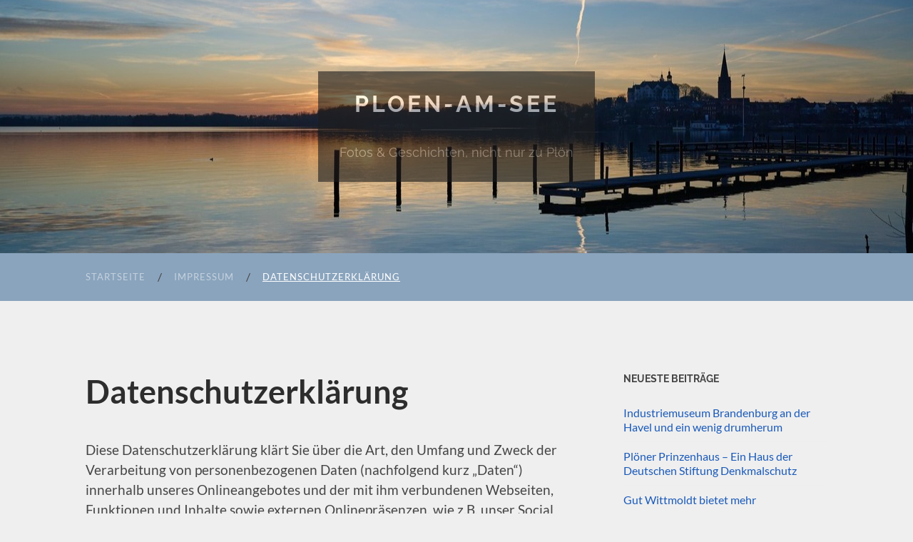

--- FILE ---
content_type: text/html; charset=UTF-8
request_url: https://ploen-am-see.de/datenschutzerklaerung/
body_size: 37665
content:
<!DOCTYPE html>

<html lang="de">

	<head>

		<meta http-equiv="content-type" content="text/html" charset="UTF-8" />
		<meta name="viewport" content="width=device-width, initial-scale=1.0" >

		<link rel="profile" href="http://gmpg.org/xfn/11">

		<title>Datenschutzerklärung &#8211; Ploen-am-See</title>
<meta name='robots' content='max-image-preview:large' />
	<style>img:is([sizes="auto" i], [sizes^="auto," i]) { contain-intrinsic-size: 3000px 1500px }</style>
	<script type="text/javascript">
/* <![CDATA[ */
window._wpemojiSettings = {"baseUrl":"https:\/\/s.w.org\/images\/core\/emoji\/15.0.3\/72x72\/","ext":".png","svgUrl":"https:\/\/s.w.org\/images\/core\/emoji\/15.0.3\/svg\/","svgExt":".svg","source":{"concatemoji":"https:\/\/ploen-am-see.de\/wp-includes\/js\/wp-emoji-release.min.js?ver=6.7.4"}};
/*! This file is auto-generated */
!function(i,n){var o,s,e;function c(e){try{var t={supportTests:e,timestamp:(new Date).valueOf()};sessionStorage.setItem(o,JSON.stringify(t))}catch(e){}}function p(e,t,n){e.clearRect(0,0,e.canvas.width,e.canvas.height),e.fillText(t,0,0);var t=new Uint32Array(e.getImageData(0,0,e.canvas.width,e.canvas.height).data),r=(e.clearRect(0,0,e.canvas.width,e.canvas.height),e.fillText(n,0,0),new Uint32Array(e.getImageData(0,0,e.canvas.width,e.canvas.height).data));return t.every(function(e,t){return e===r[t]})}function u(e,t,n){switch(t){case"flag":return n(e,"\ud83c\udff3\ufe0f\u200d\u26a7\ufe0f","\ud83c\udff3\ufe0f\u200b\u26a7\ufe0f")?!1:!n(e,"\ud83c\uddfa\ud83c\uddf3","\ud83c\uddfa\u200b\ud83c\uddf3")&&!n(e,"\ud83c\udff4\udb40\udc67\udb40\udc62\udb40\udc65\udb40\udc6e\udb40\udc67\udb40\udc7f","\ud83c\udff4\u200b\udb40\udc67\u200b\udb40\udc62\u200b\udb40\udc65\u200b\udb40\udc6e\u200b\udb40\udc67\u200b\udb40\udc7f");case"emoji":return!n(e,"\ud83d\udc26\u200d\u2b1b","\ud83d\udc26\u200b\u2b1b")}return!1}function f(e,t,n){var r="undefined"!=typeof WorkerGlobalScope&&self instanceof WorkerGlobalScope?new OffscreenCanvas(300,150):i.createElement("canvas"),a=r.getContext("2d",{willReadFrequently:!0}),o=(a.textBaseline="top",a.font="600 32px Arial",{});return e.forEach(function(e){o[e]=t(a,e,n)}),o}function t(e){var t=i.createElement("script");t.src=e,t.defer=!0,i.head.appendChild(t)}"undefined"!=typeof Promise&&(o="wpEmojiSettingsSupports",s=["flag","emoji"],n.supports={everything:!0,everythingExceptFlag:!0},e=new Promise(function(e){i.addEventListener("DOMContentLoaded",e,{once:!0})}),new Promise(function(t){var n=function(){try{var e=JSON.parse(sessionStorage.getItem(o));if("object"==typeof e&&"number"==typeof e.timestamp&&(new Date).valueOf()<e.timestamp+604800&&"object"==typeof e.supportTests)return e.supportTests}catch(e){}return null}();if(!n){if("undefined"!=typeof Worker&&"undefined"!=typeof OffscreenCanvas&&"undefined"!=typeof URL&&URL.createObjectURL&&"undefined"!=typeof Blob)try{var e="postMessage("+f.toString()+"("+[JSON.stringify(s),u.toString(),p.toString()].join(",")+"));",r=new Blob([e],{type:"text/javascript"}),a=new Worker(URL.createObjectURL(r),{name:"wpTestEmojiSupports"});return void(a.onmessage=function(e){c(n=e.data),a.terminate(),t(n)})}catch(e){}c(n=f(s,u,p))}t(n)}).then(function(e){for(var t in e)n.supports[t]=e[t],n.supports.everything=n.supports.everything&&n.supports[t],"flag"!==t&&(n.supports.everythingExceptFlag=n.supports.everythingExceptFlag&&n.supports[t]);n.supports.everythingExceptFlag=n.supports.everythingExceptFlag&&!n.supports.flag,n.DOMReady=!1,n.readyCallback=function(){n.DOMReady=!0}}).then(function(){return e}).then(function(){var e;n.supports.everything||(n.readyCallback(),(e=n.source||{}).concatemoji?t(e.concatemoji):e.wpemoji&&e.twemoji&&(t(e.twemoji),t(e.wpemoji)))}))}((window,document),window._wpemojiSettings);
/* ]]> */
</script>
<style id='wp-emoji-styles-inline-css' type='text/css'>

	img.wp-smiley, img.emoji {
		display: inline !important;
		border: none !important;
		box-shadow: none !important;
		height: 1em !important;
		width: 1em !important;
		margin: 0 0.07em !important;
		vertical-align: -0.1em !important;
		background: none !important;
		padding: 0 !important;
	}
</style>
<link rel='stylesheet' id='wp-featherlight-css' href='https://ploen-am-see.de/wp-content/plugins/wp-featherlight/css/wp-featherlight.min.css?ver=1.3.4' type='text/css' media='all' />
<link rel='stylesheet' id='hemingway_googleFonts-css' href='https://ploen-am-see.de/wp-content/themes/hemingway/assets/css/fonts.css' type='text/css' media='all' />
<link rel='stylesheet' id='hemingway_style-css' href='https://ploen-am-see.de/wp-content/themes/hemingway/style.css?ver=2.3.2' type='text/css' media='all' />
<script type="text/javascript" src="https://ploen-am-see.de/wp-includes/js/jquery/jquery.min.js?ver=3.7.1" id="jquery-core-js"></script>
<script type="text/javascript" src="https://ploen-am-see.de/wp-includes/js/jquery/jquery-migrate.min.js?ver=3.4.1" id="jquery-migrate-js"></script>
<link rel="https://api.w.org/" href="https://ploen-am-see.de/wp-json/" /><link rel="alternate" title="JSON" type="application/json" href="https://ploen-am-see.de/wp-json/wp/v2/pages/15" /><link rel="EditURI" type="application/rsd+xml" title="RSD" href="https://ploen-am-see.de/xmlrpc.php?rsd" />
<meta name="generator" content="WordPress 6.7.4" />
<link rel="canonical" href="https://ploen-am-see.de/datenschutzerklaerung/" />
<link rel='shortlink' href='https://ploen-am-see.de/?p=15' />
<link rel="alternate" title="oEmbed (JSON)" type="application/json+oembed" href="https://ploen-am-see.de/wp-json/oembed/1.0/embed?url=https%3A%2F%2Fploen-am-see.de%2Fdatenschutzerklaerung%2F" />
<link rel="alternate" title="oEmbed (XML)" type="text/xml+oembed" href="https://ploen-am-see.de/wp-json/oembed/1.0/embed?url=https%3A%2F%2Fploen-am-see.de%2Fdatenschutzerklaerung%2F&#038;format=xml" />
<style type="text/css"><!-- Customizer CSS -->::selection { background-color: #1a5aba; }.featured-media .sticky-post { background-color: #1a5aba; }fieldset legend { background-color: #1a5aba; }:root .has-accent-background-color { background-color: #1a5aba; }button:hover { background-color: #1a5aba; }.button:hover { background-color: #1a5aba; }.faux-button:hover { background-color: #1a5aba; }a.more-link:hover { background-color: #1a5aba; }.wp-block-button__link:hover { background-color: #1a5aba; }.is-style-outline .wp-block-button__link.has-accent-color:hover { background-color: #1a5aba; }.wp-block-file__button:hover { background-color: #1a5aba; }input[type="button"]:hover { background-color: #1a5aba; }input[type="reset"]:hover { background-color: #1a5aba; }input[type="submit"]:hover { background-color: #1a5aba; }.post-tags a:hover { background-color: #1a5aba; }.content #respond input[type="submit"]:hover { background-color: #1a5aba; }.search-form .search-submit { background-color: #1a5aba; }.sidebar .tagcloud a:hover { background-color: #1a5aba; }.footer .tagcloud a:hover { background-color: #1a5aba; }.is-style-outline .wp-block-button__link.has-accent-color:hover { border-color: #1a5aba; }.post-tags a:hover:after { border-right-color: #1a5aba; }a { color: #1a5aba; }.blog-title a:hover { color: #1a5aba; }.blog-menu a:hover { color: #1a5aba; }.post-title a:hover { color: #1a5aba; }.post-meta a:hover { color: #1a5aba; }.blog .format-quote blockquote cite a:hover { color: #1a5aba; }:root .has-accent-color { color: #1a5aba; }.post-categories a { color: #1a5aba; }.post-categories a:hover { color: #1a5aba; }.post-nav a:hover { color: #1a5aba; }.archive-nav a:hover { color: #1a5aba; }.comment-meta-content cite a:hover { color: #1a5aba; }.comment-meta-content p a:hover { color: #1a5aba; }.comment-actions a:hover { color: #1a5aba; }#cancel-comment-reply-link { color: #1a5aba; }#cancel-comment-reply-link:hover { color: #1a5aba; }.widget-title a { color: #1a5aba; }.widget-title a:hover { color: #1a5aba; }.widget_text a { color: #1a5aba; }.widget_text a:hover { color: #1a5aba; }.widget_rss a { color: #1a5aba; }.widget_rss a:hover { color: #1a5aba; }.widget_archive a { color: #1a5aba; }.widget_archive a:hover { color: #1a5aba; }.widget_meta a { color: #1a5aba; }.widget_meta a:hover { color: #1a5aba; }.widget_recent_comments a { color: #1a5aba; }.widget_recent_comments a:hover { color: #1a5aba; }.widget_pages a { color: #1a5aba; }.widget_pages a:hover { color: #1a5aba; }.widget_links a { color: #1a5aba; }.widget_links a:hover { color: #1a5aba; }.widget_recent_entries a { color: #1a5aba; }.widget_recent_entries a:hover { color: #1a5aba; }.widget_categories a { color: #1a5aba; }.widget_categories a:hover { color: #1a5aba; }#wp-calendar a { color: #1a5aba; }#wp-calendar a:hover { color: #1a5aba; }#wp-calendar tfoot a:hover { color: #1a5aba; }.wp-calendar-nav a:hover { color: #1a5aba; }.widgetmore a { color: #1a5aba; }.widgetmore a:hover { color: #1a5aba; }</style><!-- /Customizer CSS --><style type="text/css" id="custom-background-css">
body.custom-background { background-color: #efefef; }
</style>
	<link rel="icon" href="https://ploen-am-see.de/wp-content/uploads/2020/09/cropped-cropped-DSCF3693a-32x32.jpg" sizes="32x32" />
<link rel="icon" href="https://ploen-am-see.de/wp-content/uploads/2020/09/cropped-cropped-DSCF3693a-192x192.jpg" sizes="192x192" />
<link rel="apple-touch-icon" href="https://ploen-am-see.de/wp-content/uploads/2020/09/cropped-cropped-DSCF3693a-180x180.jpg" />
<meta name="msapplication-TileImage" content="https://ploen-am-see.de/wp-content/uploads/2020/09/cropped-cropped-DSCF3693a-270x270.jpg" />
		<style type="text/css" id="wp-custom-css">
			.header-inner { opacity: 0.6; }
.navigation { background-color: #8AA4BD !important; }
		</style>
		
	</head>
	
	<body class="privacy-policy page-template-default page page-id-15 custom-background wp-featherlight-captions">

		
		<a class="skip-link button" href="#site-content">Zum Inhalt springen</a>
	
		<div class="big-wrapper">
	
			<div class="header-cover section bg-dark-light no-padding">

						
				<div class="header section" style="background-image: url( https://ploen-am-see.de/wp-content/uploads/2024/01/W24_0082_web.jpg );">
							
					<div class="header-inner section-inner">
					
											
							<div class="blog-info">
							
																	<div class="blog-title">
										<a href="https://ploen-am-see.de" rel="home">Ploen-am-See</a>
									</div>
																
																	<p class="blog-description">Fotos &amp; Geschichten, nicht nur zu Plön</p>
															
							</div><!-- .blog-info -->
							
															
					</div><!-- .header-inner -->
								
				</div><!-- .header -->
			
			</div><!-- .bg-dark -->
			
			<div class="navigation section no-padding bg-dark">
			
				<div class="navigation-inner section-inner group">
				
					<div class="toggle-container section-inner hidden">
			
						<button type="button" class="nav-toggle toggle">
							<div class="bar"></div>
							<div class="bar"></div>
							<div class="bar"></div>
							<span class="screen-reader-text">Mobile-Menü ein-/ausblenden</span>
						</button>
						
						<button type="button" class="search-toggle toggle">
							<div class="metal"></div>
							<div class="glass"></div>
							<div class="handle"></div>
							<span class="screen-reader-text">Suchfeld ein-/ausblenden</span>
						</button>
											
					</div><!-- .toggle-container -->
					
					<div class="blog-search hidden">
						<form role="search" method="get" class="search-form" action="https://ploen-am-see.de/">
				<label>
					<span class="screen-reader-text">Suche nach:</span>
					<input type="search" class="search-field" placeholder="Suchen …" value="" name="s" />
				</label>
				<input type="submit" class="search-submit" value="Suchen" />
			</form>					</div><!-- .blog-search -->
				
					<ul class="blog-menu">
						<li id="menu-item-21" class="menu-item menu-item-type-custom menu-item-object-custom menu-item-home menu-item-21"><a href="https://ploen-am-see.de">Startseite</a></li>
<li id="menu-item-14" class="menu-item menu-item-type-post_type menu-item-object-page menu-item-14"><a href="https://ploen-am-see.de/impressum/">Impressum</a></li>
<li id="menu-item-20" class="menu-item menu-item-type-post_type menu-item-object-page menu-item-privacy-policy current-menu-item page_item page-item-15 current_page_item menu-item-20"><a rel="privacy-policy" href="https://ploen-am-see.de/datenschutzerklaerung/" aria-current="page">Datenschutzerklärung</a></li>
					 </ul><!-- .blog-menu -->
					 
					 <ul class="mobile-menu">
					
						<li class="menu-item menu-item-type-custom menu-item-object-custom menu-item-home menu-item-21"><a href="https://ploen-am-see.de">Startseite</a></li>
<li class="menu-item menu-item-type-post_type menu-item-object-page menu-item-14"><a href="https://ploen-am-see.de/impressum/">Impressum</a></li>
<li class="menu-item menu-item-type-post_type menu-item-object-page menu-item-privacy-policy current-menu-item page_item page-item-15 current_page_item menu-item-20"><a rel="privacy-policy" href="https://ploen-am-see.de/datenschutzerklaerung/" aria-current="page">Datenschutzerklärung</a></li>
						
					 </ul><!-- .mobile-menu -->
				 
				</div><!-- .navigation-inner -->
				
			</div><!-- .navigation -->
<main class="wrapper section-inner group" id="site-content">

	<div class="content left">

		<div class="posts">
												        
			<article id="post-15" class="post-15 page type-page status-publish hentry">

	<div class="post-header">

		
					
				<h1 class="post-title entry-title">
											Datenschutzerklärung									</h1>

						
	</div><!-- .post-header -->
																					
	<div class="post-content entry-content">
	
		<p>Diese Datenschutzerklärung klärt Sie über die Art, den Umfang und Zweck der Verarbeitung von personenbezogenen Daten (nachfolgend kurz „Daten“) innerhalb unseres Onlineangebotes und der mit ihm verbundenen Webseiten, Funktionen und Inhalte sowie externen Onlinepräsenzen, wie z.B. unser Social Media Profile auf. (nachfolgend gemeinsam bezeichnet als „Onlineangebot“). Im Hinblick auf die verwendeten Begrifflichkeiten, wie z.B. „Verarbeitung“ oder „Verantwortlicher“ verweisen wir auf die Definitionen im Art. 4 der Datenschutzgrundverordnung (DSGVO).</p>
<p><strong>Verantwortlicher</strong></p>
<p><span class="tsmcontroller">Werner Wegner<br />
Waldhöhe 1<br />
D-24306 Plön<br />
E-Mailadresse: info[at]ploen-net.de<br />
Link zum Impressum: <a href="https://ploen-am-see.de/impressum/" target="_blank" rel="noopener noreferrer">https://ploen-am-see.de/impressum/</a></span></p>
<p><strong>Arten der verarbeiteten Daten:</strong></p>
<p>&#8211; Bestandsdaten (z.B., Namen, Adressen).<br />
&#8211; Kontaktdaten (z.B., E-Mail, Telefonnummern).<br />
&#8211; Inhaltsdaten (z.B., Texteingaben, Fotografien, Videos).<br />
&#8211; Nutzungsdaten (z.B., besuchte Webseiten, Interesse an Inhalten, Zugriffszeiten).<br />
&#8211; Meta-/Kommunikationsdaten (z.B., Geräte-Informationen, IP-Adressen).</p>
<p><strong>Kategorien betroffener Personen</strong></p>
<p>Besucher und Nutzer des Onlineangebotes (Nachfolgend bezeichnen wir die betroffenen Personen zusammenfassend auch als „Nutzer“).</p>
<p><strong>Zweck der Verarbeitung</strong></p>
<p>&#8211; Zurverfügungstellung des Onlineangebotes, seiner Funktionen und Inhalte.<br />
&#8211; Beantwortung von Kontaktanfragen und Kommunikation mit Nutzern.<br />
&#8211; Sicherheitsmaßnahmen.<br />
&#8211; Reichweitenmessung/Marketing</p>
<p><strong>Verwendete Begrifflichkeiten </strong></p>
<p>„Personenbezogene Daten“ sind alle Informationen, die sich auf eine identifizierte oder identifizierbare natürliche Person (im Folgenden „betroffene Person“) beziehen; als identifizierbar wird eine natürliche Person angesehen, die direkt oder indirekt, insbesondere mittels Zuordnung zu einer Kennung wie einem Namen, zu einer Kennnummer, zu Standortdaten, zu einer Online-Kennung (z.B. Cookie) oder zu einem oder mehreren besonderen Merkmalen identifiziert werden kann, die Ausdruck der physischen, physiologischen, genetischen, psychischen, wirtschaftlichen, kulturellen oder sozialen Identität dieser natürlichen Person sind.</p>
<p>„Verarbeitung“ ist jeder mit oder ohne Hilfe automatisierter Verfahren ausgeführten Vorgang oder jede solche Vorgangsreihe im Zusammenhang mit personenbezogenen Daten. Der Begriff reicht weit und umfasst praktisch jeden Umgang mit Daten.</p>
<p>Als „Verantwortlicher“ wird die natürliche oder juristische Person, Behörde, Einrichtung oder andere Stelle, die allein oder gemeinsam mit anderen über die Zwecke und Mittel der Verarbeitung von personenbezogenen Daten entscheidet, bezeichnet.</p>
<p><strong>Maßgebliche Rechtsgrundlagen</strong></p>
<p>Nach Maßgabe des Art. 13 DSGVO teilen wir Ihnen die Rechtsgrundlagen unserer Datenverarbeitungen mit. Sofern die Rechtsgrundlage in der Datenschutzerklärung nicht genannt wird, gilt Folgendes: Die Rechtsgrundlage für die Einholung von Einwilligungen ist Art. 6 Abs. 1 lit. a und Art. 7 DSGVO, die Rechtsgrundlage für die Verarbeitung zur Erfüllung unserer Leistungen und Durchführung vertraglicher Maßnahmen sowie Beantwortung von Anfragen ist Art. 6 Abs. 1 lit. b DSGVO, die Rechtsgrundlage für die Verarbeitung zur Erfüllung unserer rechtlichen Verpflichtungen ist Art. 6 Abs. 1 lit. c DSGVO, und die Rechtsgrundlage für die Verarbeitung zur Wahrung unserer berechtigten Interessen ist Art. 6 Abs. 1 lit. f DSGVO. Für den Fall, dass lebenswichtige Interessen der betroffenen Person oder einer anderen natürlichen Person eine Verarbeitung personenbezogener Daten erforderlich machen, dient Art. 6 Abs. 1 lit. d DSGVO als Rechtsgrundlage.</p>
<p>&nbsp;</p>
<p><strong>Zusammenarbeit mit Auftragsverarbeitern und Dritten</strong></p>
<p>Sofern wir im Rahmen unserer Verarbeitung Daten gegenüber anderen Personen und Unternehmen (Auftragsverarbeitern oder Dritten) offenbaren, sie an diese übermitteln oder ihnen sonst Zugriff auf die Daten gewähren, erfolgt dies nur auf Grundlage einer gesetzlichen Erlaubnis (z.B. wenn eine Übermittlung der Daten an Dritte, wie an Zahlungsdienstleister, gem. Art. 6 Abs. 1 lit. b DSGVO zur Vertragserfüllung erforderlich ist), Sie eingewilligt haben, eine rechtliche Verpflichtung dies vorsieht oder auf Grundlage unserer berechtigten Interessen (z.B. beim Einsatz von Beauftragten, Webhostern, etc.).</p>
<p>Sofern wir Dritte mit der Verarbeitung von Daten auf Grundlage eines sog. „Auftragsverarbeitungsvertrages“ beauftragen, geschieht dies auf Grundlage des Art. 28 DSGVO.</p>
<p><strong>Übermittlungen in Drittländer</strong></p>
<p>Sofern wir Daten in einem Drittland (d.h. außerhalb der Europäischen Union (EU) oder des Europäischen Wirtschaftsraums (EWR)) verarbeiten oder dies im Rahmen der Inanspruchnahme von Diensten Dritter oder Offenlegung, bzw. Übermittlung von Daten an Dritte geschieht, erfolgt dies nur, wenn es zur Erfüllung unserer (vor)vertraglichen Pflichten, auf Grundlage Ihrer Einwilligung, aufgrund einer rechtlichen Verpflichtung oder auf Grundlage unserer berechtigten Interessen geschieht. Vorbehaltlich gesetzlicher oder vertraglicher Erlaubnisse, verarbeiten oder lassen wir die Daten in einem Drittland nur beim Vorliegen der besonderen Voraussetzungen der Art. 44 ff. DSGVO verarbeiten. D.h. die Verarbeitung erfolgt z.B. auf Grundlage besonderer Garantien, wie der offiziell anerkannten Feststellung eines der EU entsprechenden Datenschutzniveaus (z.B. für die USA durch das „Privacy Shield“) oder Beachtung offiziell anerkannter spezieller vertraglicher Verpflichtungen (so genannte „Standardvertragsklauseln“).</p>
<p><strong>Rechte der betroffenen Personen</strong></p>
<p>Sie haben das Recht, eine Bestätigung darüber zu verlangen, ob betreffende Daten verarbeitet werden und auf Auskunft über diese Daten sowie auf weitere Informationen und Kopie der Daten entsprechend Art. 15 DSGVO.</p>
<p>Sie haben entsprechend. Art. 16 DSGVO das Recht, die Vervollständigung der Sie betreffenden Daten oder die Berichtigung der Sie betreffenden unrichtigen Daten zu verlangen.</p>
<p>Sie haben nach Maßgabe des Art. 17 DSGVO das Recht zu verlangen, dass betreffende Daten unverzüglich gelöscht werden, bzw. alternativ nach Maßgabe des Art. 18 DSGVO eine Einschränkung der Verarbeitung der Daten zu verlangen.</p>
<p>Sie haben das Recht zu verlangen, dass die Sie betreffenden Daten, die Sie uns bereitgestellt haben nach Maßgabe des Art. 20 DSGVO zu erhalten und deren Übermittlung an andere Verantwortliche zu fordern.</p>
<p>Sie haben ferner gem. Art. 77 DSGVO das Recht, eine Beschwerde bei der zuständigen Aufsichtsbehörde einzureichen.</p>
<p><strong>Widerrufsrecht</strong></p>
<p>Sie haben das Recht, erteilte Einwilligungen gem. Art. 7 Abs. 3 DSGVO mit Wirkung für die Zukunft zu widerrufen</p>
<p><strong>Widerspruchsrecht</strong></p>
<p>Sie können der künftigen Verarbeitung der Sie betreffenden Daten nach Maßgabe des Art. 21 DSGVO jederzeit widersprechen. Der Widerspruch kann insbesondere gegen die Verarbeitung für Zwecke der Direktwerbung erfolgen.</p>
<p><strong>Cookies und Widerspruchsrecht bei Direktwerbung</strong></p>
<p>Als „Cookies“ werden kleine Dateien bezeichnet, die auf Rechnern der Nutzer gespeichert werden. Innerhalb der Cookies können unterschiedliche Angaben gespeichert werden. Ein Cookie dient primär dazu, die Angaben zu einem Nutzer (bzw. dem Gerät auf dem das Cookie gespeichert ist) während oder auch nach seinem Besuch innerhalb eines Onlineangebotes zu speichern. Als temporäre Cookies, bzw. „Session-Cookies“ oder „transiente Cookies“, werden Cookies bezeichnet, die gelöscht werden, nachdem ein Nutzer ein Onlineangebot verlässt und seinen Browser schließt. In einem solchen Cookie kann z.B. der Inhalt eines Warenkorbs in einem Onlineshop oder ein Login-Staus gespeichert werden. Als „permanent“ oder „persistent“ werden Cookies bezeichnet, die auch nach dem Schließen des Browsers gespeichert bleiben. So kann z.B. der Login-Status gespeichert werden, wenn die Nutzer diese nach mehreren Tagen aufsuchen. Ebenso können in einem solchen Cookie die Interessen der Nutzer gespeichert werden, die für Reichweitenmessung oder Marketingzwecke verwendet werden. Als „Third-Party-Cookie“ werden Cookies bezeichnet, die von anderen Anbietern als dem Verantwortlichen, der das Onlineangebot betreibt, angeboten werden (andernfalls, wenn es nur dessen Cookies sind spricht man von „First-Party Cookies“).</p>
<p>Wir können temporäre und permanente Cookies einsetzen und klären hierüber im Rahmen unserer Datenschutzerklärung auf.</p>
<p>Falls die Nutzer nicht möchten, dass Cookies auf ihrem Rechner gespeichert werden, werden sie gebeten die entsprechende Option in den Systemeinstellungen ihres Browsers zu deaktivieren. Gespeicherte Cookies können in den Systemeinstellungen des Browsers gelöscht werden. Der Ausschluss von Cookies kann zu Funktionseinschränkungen dieses Onlineangebotes führen.</p>
<p>Ein genereller Widerspruch gegen den Einsatz der zu Zwecken des Onlinemarketing eingesetzten Cookies kann bei einer Vielzahl der Dienste, vor allem im Fall des Trackings, über die US-amerikanische Seite <a href="http://www.aboutads.info/choices/">http://www.aboutads.info/choices/</a> oder die EU-Seite <a href="http://www.youronlinechoices.com/">http://www.youronlinechoices.com/</a> erklärt werden. Des Weiteren kann die Speicherung von Cookies mittels deren Abschaltung in den Einstellungen des Browsers erreicht werden. Bitte beachten Sie, dass dann gegebenenfalls nicht alle Funktionen dieses Onlineangebotes genutzt werden können.</p>
<p><strong>Löschung von Daten</strong></p>
<p>Die von uns verarbeiteten Daten werden nach Maßgabe der Art. 17 und 18 DSGVO gelöscht oder in ihrer Verarbeitung eingeschränkt. Sofern nicht im Rahmen dieser Datenschutzerklärung ausdrücklich angegeben, werden die bei uns gespeicherten Daten gelöscht, sobald sie für ihre Zweckbestimmung nicht mehr erforderlich sind und der Löschung keine gesetzlichen Aufbewahrungspflichten entgegenstehen. Sofern die Daten nicht gelöscht werden, weil sie für andere und gesetzlich zulässige Zwecke erforderlich sind, wird deren Verarbeitung eingeschränkt. D.h. die Daten werden gesperrt und nicht für andere Zwecke verarbeitet. Das gilt z.B. für Daten, die aus handels- oder steuerrechtlichen Gründen aufbewahrt werden müssen.</p>
<p>Nach gesetzlichen Vorgaben in Deutschland erfolgt die Aufbewahrung insbesondere für 6 Jahre gemäß § 257 Abs. 1 HGB (Handelsbücher, Inventare, Eröffnungsbilanzen, Jahresabschlüsse, Handelsbriefe, Buchungsbelege, etc.) sowie für 10 Jahre gemäß § 147 Abs. 1 AO (Bücher, Aufzeichnungen, Lageberichte, Buchungsbelege, Handels- und Geschäftsbriefe, Für Besteuerung relevante Unterlagen, etc.).</p>
<p>Nach gesetzlichen Vorgaben in Österreich erfolgt die Aufbewahrung insbesondere für 7 J gemäß § 132 Abs. 1 BAO (Buchhaltungsunterlagen, Belege/Rechnungen, Konten, Belege, Geschäftspapiere, Aufstellung der Einnahmen und Ausgaben, etc.), für 22 Jahre im Zusammenhang mit Grundstücken und für 10 Jahre bei Unterlagen im Zusammenhang mit elektronisch erbrachten Leistungen, Telekommunikations-, Rundfunk- und Fernsehleistungen, die an Nichtunternehmer in EU-Mitgliedstaaten erbracht werden und für die der Mini-One-Stop-Shop (MOSS) in Anspruch genommen wird.</p>
<p><strong>Hosting</strong></p>
<p><span class="ts-muster-content">Die von uns in Anspruch genommenen Hosting-Leistungen dienen der Zurverfügungstellung der folgenden Leistungen: Infrastruktur- und Plattformdienstleistungen, Rechenkapazität, Speicherplatz und Datenbankdienste, Sicherheitsleistungen sowie technische Wartungsleistungen, die wir zum Zwecke des Betriebs dieses Onlineangebotes einsetzen.</span></p>
<p>Hierbei verarbeiten wir, bzw. unser Hostinganbieter Bestandsdaten, Kontaktdaten, Inhaltsdaten, Vertragsdaten, Nutzungsdaten, Meta- und Kommunikationsdaten von Kunden, Interessenten und Besuchern dieses Onlineangebotes auf Grundlage unserer berechtigten Interessen an einer effizienten und sicheren Zurverfügungstellung dieses Onlineangebotes gem. Art. 6 Abs. 1 lit. f DSGVO i.V.m. Art. 28 DSGVO (Abschluss Auftragsverarbeitungsvertrag).</p>
<p><strong>Erhebung von Zugriffsdaten und Logfiles</strong></p>
<p><span class="ts-muster-content">Wir, bzw. unser Hostinganbieter, erhebt auf Grundlage unserer berechtigten Interessen im Sinne des Art. 6 Abs. 1 lit. f. DSGVO Daten über jeden Zugriff auf den Server, auf dem sich dieser Dienst befindet (sogenannte Serverlogfiles). Zu den Zugriffsdaten gehören Name der abgerufenen Webseite, Datei, Datum und Uhrzeit des Abrufs, übertragene Datenmenge, Meldung über erfolgreichen Abruf, Browsertyp nebst Version, das Betriebssystem des Nutzers, Referrer URL (die zuvor besuchte Seite), IP-Adresse und der anfragende Provider.</span></p>
<p>Logfile-Informationen werden aus Sicherheitsgründen (z.B. zur Aufklärung von Missbrauchs- oder Betrugshandlungen) für die Dauer von maximal 7 Tagen gespeichert und danach gelöscht. Daten, deren weitere Aufbewahrung zu Beweiszwecken erforderlich ist, sind bis zur endgültigen Klärung des jeweiligen Vorfalls von der Löschung ausgenommen.</p>
<p><strong>Registrierfunktion</strong></p>
<p><span class="ts-muster-content">Nutzer können optional ein Nutzerkonto anlegen. Im Rahmen der Registrierung werden die erforderlichen Pflichtangaben den Nutzern mitgeteilt. Die im Rahmen der Registrierung eingegebenen Daten werden für die Zwecke der Nutzung des Angebotes verwendet. Die Nutzer können über angebots- oder registrierungsrelevante Informationen, wie Änderungen des Angebotsumfangs oder technische Umstände per E-Mail informiert werden. Wenn Nutzer ihr Nutzerkonto gekündigt haben, werden deren Daten im Hinblick auf das Nutzerkonto gelöscht, vorbehaltlich deren Aufbewahrung ist aus handels- oder steuerrechtlichen Gründen entspr. Art. 6 Abs. 1 lit. c DSGVO notwendig. Es obliegt den Nutzern, ihre Daten bei erfolgter Kündigung vor dem Vertragsende zu sichern. Wir sind berechtigt, sämtliche während der Vertragsdauer gespeicherten Daten des Nutzers unwiederbringlich zu löschen.</span></p>
<p>Im Rahmen der Inanspruchnahme unserer Registrierungs- und Anmeldefunktionen sowie der Nutzung der Nutzerkontos, speichern wird die IP-Adresse und den Zeitpunkt der jeweiligen Nutzerhandlung. Die Speicherung erfolgt auf Grundlage unserer berechtigten Interessen, als auch der Nutzer an Schutz vor Missbrauch und sonstiger unbefugter Nutzung. Eine Weitergabe dieser Daten an Dritte erfolgt grundsätzlich nicht, außer sie ist zur Verfolgung unserer Ansprüche erforderlich oder es besteht hierzu besteht eine gesetzliche Verpflichtung gem. Art. 6 Abs. 1 lit. c DSGVO. Die IP-Adressen werden spätestens nach 7 Tagen anonymisiert oder gelöscht.</p>
<p><strong>Kontaktaufnahme</strong></p>
<p><span class="ts-muster-content">Bei der Kontaktaufnahme mit uns (z.B. per Kontaktformular, E-Mail, Telefon oder via sozialer Medien) werden die Angaben des Nutzers zur Bearbeitung der Kontaktanfrage und deren Abwicklung gem. Art. 6 Abs. 1 lit. b) DSGVO verarbeitet. Die Angaben der Nutzer können in einem Customer-Relationship-Management System (&#8222;CRM System&#8220;) oder vergleichbarer Anfragenorganisation gespeichert werden.</span></p>
<p>Wir löschen die Anfragen, sofern diese nicht mehr erforderlich sind. Wir überprüfen die Erforderlichkeit alle zwei Jahre; Ferner gelten die gesetzlichen Archivierungspflichten.</p>
<p><strong>Kommentare und Beiträge</strong></p>
<p><span class="ts-muster-content">Wenn Nutzer Kommentare oder sonstige Beiträge hinterlassen, werden ihre IP-Adressen auf Grundlage unserer berechtigten Interessen im Sinne des Art. 6 Abs. 1 lit. f. DSGVO für 7 Tage gespeichert. Das erfolgt zu unserer Sicherheit, falls jemand in Kommentaren und Beiträgen widerrechtliche Inhalte hinterlässt (Beleidigungen, verbotene politische Propaganda, etc.). In diesem Fall können wir selbst für den Kommentar oder Beitrag belangt werden und sind daher an der Identität des Verfassers interessiert.<br />
</span></p>
<p><strong>Kommentarabonnements</strong></p>
<p><span class="ts-muster-content">Die Nachfolgekommentare können durch Nutzer mit deren Einwilligung gem. Art. 6 Abs. 1 lit. a DSGVO abonniert werden. Die Nutzer erhalten eine Bestätigungsemail, um zu überprüfen, ob sie der Inhaber der eingegebenen Emailadresse sind. Nutzer können laufende Kommentarabonnements jederzeit abbestellen. Die Bestätigungsemail wird Hinweise zu den Widerrufsmöglichkeiten enthalten. Für die Zwecke des Nachweises der Einwilligung der Nutzer, speichern wir den Anmeldezeotpunkt nebst der IP-Adresse der Nutzer und löschen diese Informationen, wenn Nutzer sich von dem Abonnement abmelden.</span></p>
<p>Sie können den Empfang unseres ABonnemenets jederzeit kündigen, d.h. Ihre Einwilligungen widerrufen. Wir können die ausgetragenen E-Mailadressen bis zu drei Jahren auf Grundlage unserer berechtigten Interessen speichern bevor wir sie löschen, um eine ehemals gegebene Einwilligung nachweisen zu können. Die Verarbeitung dieser Daten wird auf den Zweck einer möglichen Abwehr von Ansprüchen beschränkt. Ein individueller Löschungsantrag ist jederzeit möglich, sofern zugleich das ehemalige Bestehen einer Einwilligung bestätigt wird.</p>
<p><strong>Akismet Anti-Spam-Prüfung</strong></p>
<p><span class="ts-muster-content">Unser Onlineangebot nutzt den Dienst „Akismet“, der von der Automattic Inc., 60 29th Street #343, San Francisco, CA 94110, USA, angeboten wird. Die Nutzung erfolgt auf Grundlage unserer berechtigten Interessen im Sinne des Art. 6 Abs. 1 lit. f) DSGVO. Mit Hilfe dieses Dienstes werden Kommentare echter Menschen von Spam-Kommentaren unterschieden. Dazu werden alle Kommentarangaben an einen Server in den USA verschickt, wo sie analysiert und für Vergleichszwecke vier Tage lang gespeichert werden. Ist ein Kommentar als Spam eingestuft worden, werden die Daten über diese Zeit hinaus gespeichert. Zu diesen Angaben gehören der eingegebene Name, die Emailadresse, die IP-Adresse, der Kommentarinhalt, der Referrer, Angaben zum verwendeten Browser sowie dem Computersystem und die Zeit des Eintrags.</span></p>
<p>Automattic ist unter dem Privacy-Shield-Abkommen zertifiziert und bietet hierdurch eine Garantie, das europäische Datenschutzrecht einzuhalten (<a href="https://www.privacyshield.gov/participant?id=a2zt0000000CbqcAAC&amp;status=Active">https://www.privacyshield.gov/participant?id=a2zt0000000CbqcAAC&amp;status=Active</a>).</p>
<p>Nähere Informationen zur Erhebung und Nutzung der Daten durch Akismet finden sich in den Datenschutzhinweisen von Automattic: <a href="https://automattic.com/privacy/">https://automattic.com/privacy/</a>.</p>
<p>Nutzer können gerne Pseudonyme nutzen, oder auf die Eingabe des Namens oder der Emailadresse verzichten. Sie können die Übertragung der Daten komplett verhindern, indem Sie unser Kommentarsystem nicht nutzen. Das wäre schade, aber leider sehen wir sonst keine Alternativen, die ebenso effektiv arbeiten.</p>
<p><a class="dsg1-5" href="https://datenschutz-generator.de" rel="nofollow">Erstellt mit Datenschutz-Generator.de von RA Dr. Thomas Schwenke</a></p>
							
	</div><!-- .post-content -->
				
	
</article><!-- .post -->			
		</div><!-- .posts -->
	
	</div><!-- .content -->

		
		
	<div class="sidebar right" role="complementary">
		
		<div id="recent-posts-2" class="widget widget_recent_entries"><div class="widget-content">
		<h3 class="widget-title">Neueste Beiträge</h3>
		<ul>
											<li>
					<a href="https://ploen-am-see.de/industriemuseum-brandenburg-an-der-havel-und-ein-wenig-drumherum/">Industriemuseum Brandenburg an der Havel und ein wenig drumherum</a>
									</li>
											<li>
					<a href="https://ploen-am-see.de/ploener-prinzenhaus-ein-haus-der-deutschen-stiftung-denkmalschutz/">Plöner Prinzenhaus &#8211; Ein Haus der Deutschen Stiftung Denkmalschutz</a>
									</li>
											<li>
					<a href="https://ploen-am-see.de/gut-wittmoldt-bietet-mehr/">Gut Wittmoldt bietet mehr</a>
									</li>
											<li>
					<a href="https://ploen-am-see.de/wasserspiele-an-der-ostsee/">Wasserspiele an der Ostsee</a>
									</li>
											<li>
					<a href="https://ploen-am-see.de/spaziergang-im-mai/">Spaziergang im Mai</a>
									</li>
					</ul>

		</div></div><div id="categories-2" class="widget widget_categories"><div class="widget-content"><h3 class="widget-title">Kategorien</h3>
			<ul>
					<li class="cat-item cat-item-2"><a href="https://ploen-am-see.de/category/allgemeines/">Allgemeines</a>
</li>
	<li class="cat-item cat-item-8"><a href="https://ploen-am-see.de/category/altglas/">Altglas</a>
</li>
	<li class="cat-item cat-item-18"><a href="https://ploen-am-see.de/category/brandenburg/">Brandenburg</a>
</li>
	<li class="cat-item cat-item-3"><a href="https://ploen-am-see.de/category/fotografie/">Fotografie</a>
</li>
	<li class="cat-item cat-item-19"><a href="https://ploen-am-see.de/category/industriemuseum/">Industriemuseum</a>
</li>
	<li class="cat-item cat-item-14"><a href="https://ploen-am-see.de/category/kreis-ploen/">Kreis Plön</a>
</li>
	<li class="cat-item cat-item-12"><a href="https://ploen-am-see.de/category/natur/">Natur</a>
</li>
	<li class="cat-item cat-item-15"><a href="https://ploen-am-see.de/category/ostsee/">Ostsee</a>
</li>
	<li class="cat-item cat-item-9"><a href="https://ploen-am-see.de/category/ploen/">Plön</a>
</li>
	<li class="cat-item cat-item-16"><a href="https://ploen-am-see.de/category/schlossgebiet/">Schlossgebiet</a>
</li>
	<li class="cat-item cat-item-13"><a href="https://ploen-am-see.de/category/spo/">SPO</a>
</li>
	<li class="cat-item cat-item-11"><a href="https://ploen-am-see.de/category/ukleisee/">Ukleisee</a>
</li>
	<li class="cat-item cat-item-5"><a href="https://ploen-am-see.de/category/wassersport/">Wassersport</a>
</li>
	<li class="cat-item cat-item-17"><a href="https://ploen-am-see.de/category/workshop/">workshop</a>
</li>
			</ul>

			</div></div><div id="search-2" class="widget widget_search"><div class="widget-content"><form role="search" method="get" class="search-form" action="https://ploen-am-see.de/">
				<label>
					<span class="screen-reader-text">Suche nach:</span>
					<input type="search" class="search-field" placeholder="Suchen …" value="" name="s" />
				</label>
				<input type="submit" class="search-submit" value="Suchen" />
			</form></div></div>	</div><!-- .sidebar -->
	

			
</main><!-- .wrapper -->
		
	<div class="footer section large-padding bg-dark">
		
		<div class="footer-inner section-inner group">
		
			<!-- .footer-a -->
				
			<!-- .footer-b -->
								
			<!-- .footer-c -->
					
		</div><!-- .footer-inner -->
	
	</div><!-- .footer -->
	
	<div class="credits section bg-dark no-padding">
	
		<div class="credits-inner section-inner group">
	
			<p class="credits-left">
				&copy; 2026 <a href="https://ploen-am-see.de">Ploen-am-See</a>
			</p>
			
			<p class="credits-right">
				<span>Theme von <a href="https://andersnoren.se">Anders Norén</a></span> &mdash; <a title="Nach oben" class="tothetop">Hoch &uarr;</a>
			</p>
					
		</div><!-- .credits-inner -->
		
	</div><!-- .credits -->

</div><!-- .big-wrapper -->

<script type="text/javascript" src="https://ploen-am-see.de/wp-content/themes/hemingway/assets/js/global.js?ver=2.3.2" id="hemingway_global-js"></script>
<script type="text/javascript" src="https://ploen-am-see.de/wp-content/plugins/wp-featherlight/js/wpFeatherlight.pkgd.min.js?ver=1.3.4" id="wp-featherlight-js"></script>

</body>
</html><!-- WP Fastest Cache file was created in 0.24106121063232 seconds, on 24-01-26 13:06:42 -->